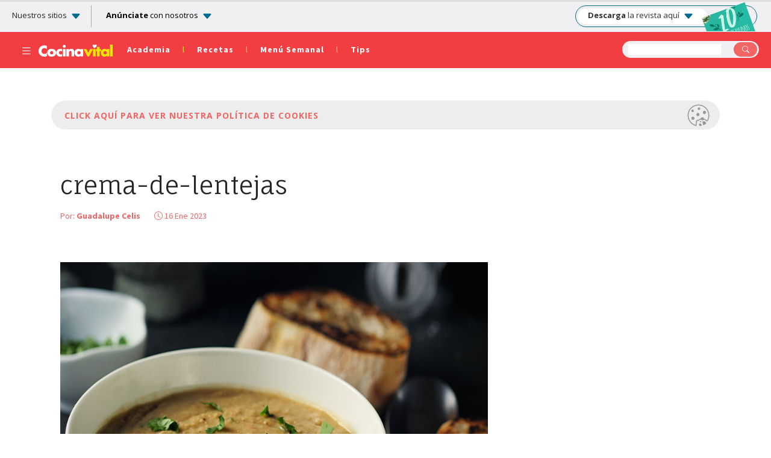

--- FILE ---
content_type: text/html; charset=utf-8
request_url: https://www.google.com/recaptcha/api2/aframe
body_size: 248
content:
<!DOCTYPE HTML><html><head><meta http-equiv="content-type" content="text/html; charset=UTF-8"></head><body><script nonce="pQYq6qWfkdaEt0_wfMqcrw">/** Anti-fraud and anti-abuse applications only. See google.com/recaptcha */ try{var clients={'sodar':'https://pagead2.googlesyndication.com/pagead/sodar?'};window.addEventListener("message",function(a){try{if(a.source===window.parent){var b=JSON.parse(a.data);var c=clients[b['id']];if(c){var d=document.createElement('img');d.src=c+b['params']+'&rc='+(localStorage.getItem("rc::a")?sessionStorage.getItem("rc::b"):"");window.document.body.appendChild(d);sessionStorage.setItem("rc::e",parseInt(sessionStorage.getItem("rc::e")||0)+1);localStorage.setItem("rc::h",'1769329177497');}}}catch(b){}});window.parent.postMessage("_grecaptcha_ready", "*");}catch(b){}</script></body></html>

--- FILE ---
content_type: application/javascript; charset=utf-8
request_url: https://fundingchoicesmessages.google.com/f/AGSKWxXUPx9zuOEAqQCw2SguCp3mvfkhYjvrxG2OdzGt9z-SsOWVp11CtPqvvxknmFBdgy_xlxt_kwHLhl_dhnZHY613CY1ioTZNq27_fNxjsRVcb2NgAgA7zRNvIRNLedDkDyM1Esw03cOXnEDvgErR8vOUCEPP16O2KLV6XoCpc8aWTKZEAuIkKwiJKjwe/__StickyAd./advertorial_/adgitize-.sponsorads.-ad-tile.
body_size: -1288
content:
window['e089eb43-ff1f-489d-ac6e-da56dd2fa2a6'] = true;